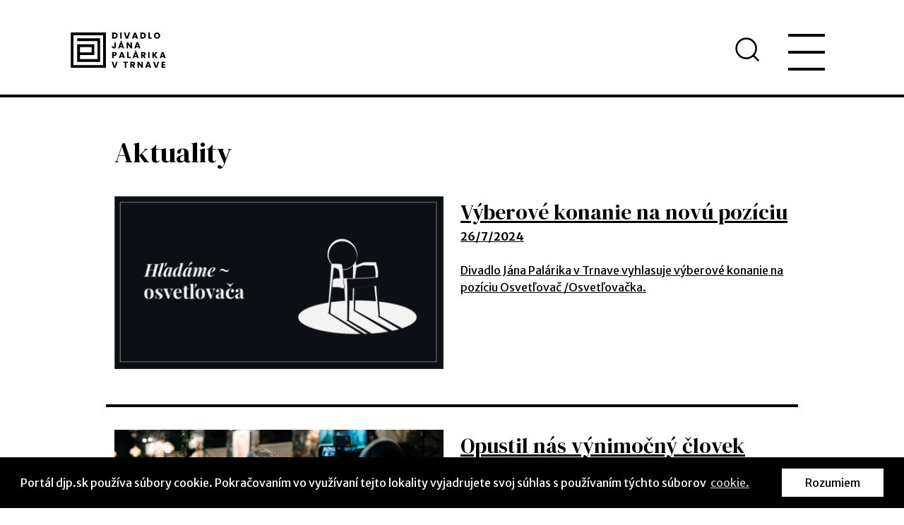

--- FILE ---
content_type: text/html; charset=UTF-8
request_url: https://djp.sk/aktuality/12
body_size: 5694
content:


<!DOCTYPE html>
<html lang="sk">
    <head>
        <!-- Google Analytics -->
<script>
(function(i,s,o,g,r,a,m){i['GoogleAnalyticsObject']=r;i[r]=i[r]||function(){
(i[r].q=i[r].q||[]).push(arguments)},i[r].l=1*new Date();a=s.createElement(o),
m=s.getElementsByTagName(o)[0];a.async=1;a.src=g;m.parentNode.insertBefore(a,m)
})(window,document,'script','https://www.google-analytics.com/analytics.js','ga');

ga('create', 'UA-51865165-1', 'auto');
ga('send', 'pageview');
</script>
<!-- End Google Analytics -->
<meta charset="utf-8">
<title>Aktuality | Divadlo Jána Palárika v Trnave</title>
<meta name="description" content="">
<meta name="title" content=" | Divadlo Jána Palárika v Trnave">
<meta name="author" content="nerd.sk">
<meta name="viewport" content="width=device-width, initial-scale=1.0">
<meta property="og:title" content="Aktuality | Divadlo Jána Palárika v Trnave" />
<meta property="og:type" content="website" />
<meta property="og:url" content="https://djp.sk/aktuality/12" />
<meta property="og:image" content="https://djp.sk/themes/djp/assets/images/default.jpg" />
<meta name="robots" content="index, follow">
<link rel="shortcut icon" href="https://djp.sk/themes/djp/assets/images/favicon.ico" type="image/x-icon" />
<link rel="apple-touch-icon" href="/apple-touch-icon.png" />
<link rel="apple-touch-icon" sizes="57x57" href="https://djp.sk/themes/djp/assets/images/apple-touch-icon-57x57.png" />
<link rel="apple-touch-icon" sizes="72x72" href="https://djp.sk/themes/djp/assets/images/apple-touch-icon-72x72.png" />
<link rel="apple-touch-icon" sizes="76x76" href="https://djp.sk/themes/djp/assets/images/apple-touch-icon-76x76.png" />
<link rel="apple-touch-icon" sizes="114x114" href="https://djp.sk/themes/djp/assets/images/apple-touch-icon-114x114.png" />
<link rel="apple-touch-icon" sizes="120x120" href="https://djp.sk/themes/djp/assets/images/apple-touch-icon-120x120.png" />
<link rel="apple-touch-icon" sizes="144x144" href="https://djp.sk/themes/djp/assets/images/apple-touch-icon-144x144.png" />
<link rel="apple-touch-icon" sizes="152x152" href="https://djp.sk/themes/djp/assets/images/apple-touch-icon-152x152.png" />
<link rel="apple-touch-icon" sizes="180x180" href="https://djp.sk/themes/djp/assets/images/apple-touch-icon-180x180.png" />
<link rel="icon" type="image/png" href="https://djp.sk/themes/djp/assets/images/apple-touch-icon.png">
<link href="/themes/djp/assets/dist/app.css?id=234d871fd3d573d736fd" rel="stylesheet">
    </head>
    <body class="novinky">
        <div role="dialog" aria-live="polite" aria-label="cookieconsent" aria-describedby="cookieconsent:desc" class="js-cookie cc-window cc-banner cc-type-info cc-theme-classic cc-bottom cc-color-override--38786966 " style="">
  <!--googleoff: all-->
  <span id="cookieconsent:desc" class="cc-message">Portál djp.sk používa súbory cookie. Pokračovaním vo využívaní tejto lokality vyjadrujete svoj súhlas s používaním týchto súborov 
    <a aria-label="learn more about cookies" role="button" tabindex="1" class="cc-link" href="/storage/app/media/cookies%20DJP.pdf" rel="noopener noreferrer nofollow" target="_blank">cookie.</a></span>
    <div class="cc-compliance"><button aria-label="dismiss cookie message" role="button" tabindex="2" class="button is-white js-cookie-button">Rozumiem</button>
  </div>
  <!--googleon: all-->
</div>			<div class="navbar-menu section">
		<div class="container">
	    	<div class="columns is-multiline navigation">
	    															<div role="presentation" class="   column is-4">
																	<h1>Program</h1>
								
																	<ul>            <li role="presentation" class="  ">
                            <a href="https://djp.sk/kalendar" >
                    Kalendár
                </a>
            
                    </li>
                <li role="presentation" class="  ">
                            <a href="https://djp.sk/podujatia" >
                    Repertoár a podujatia
                </a>
            
                    </li>
                <li role="presentation" class="  ">
                            <a href="https://djp.sk/skola-nie-je-drama" >
                    Škola nie je dráma (vzdelávacie aktivity)
                </a>
            
                    </li>
                        <li role="presentation" class="  ">
                            <a href="https://djp.sk/denny-divadelny-tabor" >
                    Denný divadelný tábor
                </a>
            
                    </li>
                <li role="presentation" class="  ">
                            <a href="https://djp.sk/prehliadky-divadla" >
                    Prehliadky divadla
                </a>
            
                    </li>
    </ul>
															</div>
							    														<div role="presentation" class="   column is-4">
																	<h1>Vstupenky</h1>
								
																	<ul>            <li role="presentation" class="  ">
                            <a href="https://djp.sk/vstupenky" >
                    Vstupenky
                </a>
            
                    </li>
                <li role="presentation" class="  ">
                            <a href="https://djp.sk/divadelny-merch" >
                    Divadelný merch
                </a>
            
                    </li>
                <li role="presentation" class="  ">
                            <a href="/vstupenky#zlavy" >
                    Zľavy
                </a>
            
                    </li>
                <li role="presentation" class="  ">
                            <a href="/vstupenky#darcekove-poukazky" >
                    Darčekové poukážky
                </a>
            
                    </li>
    </ul>
															</div>
							    														<div role="presentation" class="   column is-4">
																	<h1>Ľudia</h1>
								
																	<ul>            <li role="presentation" class="  ">
                            <a href="/ludia#riaditelstvo" >
                    Riaditeľka divadla
                </a>
            
                    </li>
                <li role="presentation" class="  ">
                            <a href="/ludia#umelecky-usek-a-herecky-subor" >
                    Umelecký úsek a herecký súbor
                </a>
            
                    </li>
                <li role="presentation" class="  ">
                            <a href="/ludia#usek-neformalneho-vzdelavania-a-rozvijania-publika" >
                    Úsek neformálneho vzdelávania a rozvíjania publika
                </a>
            
                    </li>
                <li role="presentation" class="  ">
                            <a href="/ludia#ekonomicky-usek" >
                    Ekonomický úsek
                </a>
            
                    </li>
                <li role="presentation" class="  ">
                            <a href="/ludia#technicky-usek" >
                    Technický úsek
                </a>
            
                    </li>
                <li role="presentation" class="  ">
                            <a href="/ludia#user-marketingu-a-pr" >
                    Úsek marketingu a PR
                </a>
            
                    </li>
                <li role="presentation" class="  ">
                            <a href="/ludia#usek-vyrobnych-dielni" >
                    Úsek výrobných dielní
                </a>
            
                    </li>
    </ul>
															</div>
							    														<div role="presentation" class="   column is-4">
																	<h1>Divadelná akadémia</h1>
								
																	<ul>            <li role="presentation" class="  ">
                            <a href="https://djp.sk/o-akademii" >
                    O akadémii
                </a>
            
                    </li>
                    <li role="presentation" class="  ">
                            <a href="https://djp.sk/lektorsky-tim" >
                    Lektorský tím
                </a>
            
                    </li>
                <li role="presentation" class="  ">
                            <a href="https://djp.sk/novinky" >
                    Novinky
                </a>
            
                    </li>
                <li role="presentation" class="  ">
                            <a href="https://djp.sk/informacie-dokumenty" >
                    Informácie a dokumenty
                </a>
            
                    </li>
                <li role="presentation" class="  ">
                            <a href="https://djp.sk/kontakt-akademia" >
                    Kontakt
                </a>
            
                    </li>
    </ul>
															</div>
							    														<div role="presentation" class="   column is-4">
																	<h1>Divadlo</h1>
								
																	<ul>            <li role="presentation" class="  ">
                            <a href="https://djp.sk/historia" >
                    História
                </a>
            
                    </li>
                <li role="presentation" class="  ">
                            <a href="https://djp.sk/profil" >
                    Profil
                </a>
            
                    </li>
                    <li role="presentation" class="  ">
                            <a href="https://djp.sk/priestory" >
                    Priestory
                </a>
            
                    </li>
                <li role="presentation" class="  ">
                            <a href="https://djp.sk/theatro" >
                    Divadelná kaviareň Teatro
                </a>
            
                    </li>
                <li role="presentation" class="  ">
                            <a href="https://djp.sk/divadlo-na-vlnach" >
                    Podcast Divadlo na vlnách
                </a>
            
                    </li>
                <li role="presentation" class="  ">
                            <a href="https://djp.sk/magazin" >
                    Magazín Divadlo
                </a>
            
                    </li>
                            <li role="presentation" class="  ">
                            <a href="https://djp.sk/staze-workshopy" >
                    Stáže a workshopy
                </a>
            
                    </li>
                <li role="presentation" class="  ">
                            <a href="https://djp.sk/dramox" >
                    Dramox
                </a>
            
                    </li>
    </ul>
															</div>
							    														<div role="presentation" class="   column is-4">
																	<h1>Info</h1>
								
																	<ul>            <li role="presentation" class="  ">
                            <a href="https://djp.sk/kontakt" >
                    Kontakt
                </a>
            
                    </li>
                <li role="presentation" class="  ">
                            <a href="https://djp.sk/press" >
                    Press
                </a>
            
                    </li>
                <li role="presentation" class="  ">
                            <a href="https://djp.sk/technicke-parametre" >
                    Technické parametre
                </a>
            
                    </li>
                <li role="presentation" class="  ">
                            <a href="https://djp.sk/dokumenty" >
                    Dokumenty
                </a>
            
                    </li>
                <li role="presentation" class="  ">
                            <a href="https://djp.sk/vyrocne-spravy" >
                    Výročné správy
                </a>
            
                    </li>
    </ul>
															</div>
							    		    	<div class="column is-4">
	    	    	<div class="bottom-logo">
						<p class="btn-item">
							<span>Zriaďovateľ</span><br>
							<img src="https://djp.sk/storage/app/media/ttsk.svg" alt="Logo zriaďovateľ">
						</p>
						<p class="btn-item">
							<span>Divadlo je členom</span><br>
							<img src="https://djp.sk/storage/app/resources/resize/200_300_0_0_auto/img_09e34631200046c6d3b4223eea4f5896.png" alt="Logo zriaďovateľ">
						</p>
					</div>
					
					
	    	    </div>
	    	</div>
    	</div>
	</div>

        <!-- Header -->
        <header class="navbar">
  <a class="skip-link" href="#main" tabindex="3">
    Preskočiť na obsah
  </a>
  <div class="container">
    <div class="searchBar">
      <div class="columns is-centered">
        <div class="column is-5">
          <form id="js-search-form" action="https://djp.sk/hladaj?q=" method="get" role="search" aria-owns="autocomplete-results" aria-expanded="false" aria-autocomplete="list" >
            <div class="ss-search-form">
              <div class="ss-search-form__input">
                <div class="field has-addons">
                  <div class="control is-expanded">
                    <input name="q" type="text" placeholder="Zadajte čo hľadáte." 
                    tabindex="6"
                    class="input black-border"
                    value=""
                    autocomplete="off"
                                              data-track-input
                        data-request="searchInput::onType"
                        data-request-before-update="document.getElementById('autocomplete-results').classList.add('ss-search-form__results--visible')"
                        data-request-after-update="$('#js-search-form').attr('aria-expanded',true)"
                        data-request-update="search/autocomplete: '#autocomplete-results'"
                                          >
                  </div>
                  <div class="control">
                    <button class="button is-black ss-search-form__submit" type="submit">Hľadať</button>
                  </div>
                  
                </div>
                <div class="has-text-centered is-hidden-tablet">
                  <a href="" class="searchButton">Zrušiť hľadanie</a>
                </div>
              </div>
              <div class="ss-search-form__results" id="autocomplete-results" role="listbox"></div>
            </div>
          </form>
        </div>
      </div>
    </div>
    <div class="navbar-brand">
      <a class="navbar-item" href="https://djp.sk" tabindex="4">
        <img src="https://djp.sk/storage/app/media/logo_djp.svg" alt="Logo DJP">
      </a>
      <div class="left">
        <div class="navbar-item">
          <div class="buttons">
            <button class="searchButton is-inline-block mr-5">
              <img src="https://djp.sk/themes/djp/assets/images/search.svg" alt="Hľadať na stránke">
            </button>
            <button class="navbar-burger burger is-inline-block" aria-label="menu" aria-expanded="false" tabindex="5">
              <span></span>
              <span></span>
              <span></span>
            </button>
          </div>
          
        </div>
        
      </div>
    </div>
  </div>
</header>
        <!-- Content -->
        <section class="section" id="main">
        	<div class="container page" >
            	
<div class="container">
    <div class="columns">
        <div class="column is-offset-1 is-10">
	<h1>Aktuality</h1>
				<a href="https://djp.sk/aktualita/vyberove-konanie-na-poziciu-osvetlovac" class="is-block">
		<div class="columns new">
			<div class="column">
				<img src="https://djp.sk/storage/app/resources/resize/960_640_0_0_auto/img_54bf13ce9c864ee84e65fd7cd70f6b53.png">
			</div>
			<div class="column">
				<h2>Výberové konanie na novú pozíciu</h2>
				<p class="new-date"><strong>26/7/2024</strong></p>
				<p>Divadlo Jána Palárika v Trnave vyhlasuje výberové konanie na pozíciu Osvetľovač /Osvetľovačka.</p>
			</div>
		</div>
	</a>
				<a href="https://djp.sk/aktualita/opustil-nas-vynimocny-clovek" class="is-block">
		<div class="columns new">
			<div class="column">
				<img src="https://djp.sk/storage/app/resources/resize/960_640_0_0_auto/img_d5a90f5828c7a2b5d2721a1ce7a1c911.jpg">
			</div>
			<div class="column">
				<h2>Opustil nás výnimočný človek</h2>
				<p class="new-date"><strong>15/7/2024</strong></p>
				<p>Divadlo Jána Palárika v Trnave prijalo s hlbokým zármutkom správu o úmrtí jednej z najvýraznejších osobností slovenského divadla, režiséra, dramatika a scenáristu Blaha Uhlára, ktorý formoval zlatú éru trnavského Divadla pre deti a mládež.</p>
			</div>
		</div>
	</a>
				<a href="https://djp.sk/aktualita/vysledok-obchodnej-verejnej-sutaze-na-prenajom-kaviarne" class="is-block">
		<div class="columns new">
			<div class="column">
				<img src="https://djp.sk/storage/app/resources/resize/960_640_0_0_auto/img_09747863cff7da790f6fc47103779d55.jpeg">
			</div>
			<div class="column">
				<h2>Výsledok obchodnej verejnej súťaže na prenájom kaviarne</h2>
				<p class="new-date"><strong>12/7/2024</strong></p>
				<p>Obchodná verejná súťaž na prenájom priestorov za účelom prevádzky divadelnej kaviarne pozná svojho víťaza.</p>
			</div>
		</div>
	</a>
				<a href="https://djp.sk/aktualita/ocenenie-mladych-kritikov-ziskala-inscenacia-z-nemecka" class="is-block">
		<div class="columns new">
			<div class="column">
				<img src="https://djp.sk/storage/app/resources/resize/960_640_0_0_auto/img_8ff5f428b417a9c5b3dd10cfc3b695f3.jpg">
			</div>
			<div class="column">
				<h2>Ocenenie mladých kritikov získala inscenácia z Nemecka</h2>
				<p class="new-date"><strong>10/7/2024</strong></p>
				<p>Prepojenie tanca a prepojenie bojových techník zaujalo na festivale TTF aj študentky a študentov Medzinárodného semináru mladej kritiky a udelili inscenácii Kde sú chlapci špeciálne ocenenie.</p>
			</div>
		</div>
	</a>
				<a href="https://djp.sk/aktualita/piaty-rocnik-detskej-divadelnej-akademie" class="is-block">
		<div class="columns new">
			<div class="column">
				<img src="https://djp.sk/storage/app/resources/resize/960_640_0_0_auto/img_6e2461c3be47cf806d9cb1f7dd54b692.jpg">
			</div>
			<div class="column">
				<h2>Jubilejný 5. ročník Detskej divadelnej akadémie</h2>
				<p class="new-date"><strong>9/7/2024</strong></p>
				<p>Slávnostné premiéry všetkých skupín sa konali 21. júna 2024. Po prázdninovej prestávke sa už tešíme na pokračovanie Detskej divadelnej akadémie v novej sezóne.</p>
			</div>
		</div>
	</a>
				<a href="https://djp.sk/aktualita/vynimocny-zaver-50-jubilejnej-sezony" class="is-block">
		<div class="columns new">
			<div class="column">
				<img src="https://djp.sk/storage/app/resources/resize/960_640_0_0_auto/img_8bee0b273c71167983cddec64852a54a.jpg">
			</div>
			<div class="column">
				<h2>Výnimočný záver jubilejnej 50. sezóny</h2>
				<p class="new-date"><strong>5/7/2024</strong></p>
				<p>Na konci jubilejnej 50. sezóny sme uviedli historicky prvú akademickú inscenáciu Limonádové more, v ktorej sa predstavili členky a členovia Detskej divadelnej akadémie DJP. Slávnostná premiéra bola zároveň otvorením festivalu Teen Theatre Fest.</p>
			</div>
		</div>
	</a>
				<a href="https://djp.sk/aktualita/dakujeme-ze-ste-50-sezonu-oslavili-spolu-s-nami" class="is-block">
		<div class="columns new">
			<div class="column">
				<img src="https://djp.sk/storage/app/resources/resize/960_640_0_0_auto/img_6adbcaf580904a43fe0f25e382a7762d.jpg">
			</div>
			<div class="column">
				<h2>Ďakujeme, že ste 50. sezónu oslávili spolu s nami</h2>
				<p class="new-date"><strong>1/7/2024</strong></p>
				<p>Prajeme vám krásne prázdniny a tešíme sa na vás v novej sezóne. Pokladnicu divadla otvoríme opäť 26. augusta 2024.</p>
			</div>
		</div>
	</a>
				<a href="https://djp.sk/aktualita/reflexie-medzinarodneho-seminara-mladej-kritiky" class="is-block">
		<div class="columns new">
			<div class="column">
				<img src="https://djp.sk/storage/app/resources/resize/960_640_0_0_auto/img_50369d58f35b5e70ab952805be0fa004.jpg">
			</div>
			<div class="column">
				<h2>Reflexie Medzinárodného seminára mladej kritiky</h2>
				<p class="new-date"><strong>25/6/2024</strong></p>
				<p>Prečítajte si, ako hodnotia študenti a študentky Medzinárodného seminára mladej kritiky program v rámci druhého festivalového dňa.</p>
			</div>
		</div>
	</a>
				<a href="https://djp.sk/aktualita/pov-limonadove-more" class="is-block">
		<div class="columns new">
			<div class="column">
				<img src="https://djp.sk/storage/app/resources/resize/960_640_0_0_auto/img_c6096347f37a7252691af8e05716c7a8.jpg">
			</div>
			<div class="column">
				<h2>POV Limonádové more</h2>
				<p class="new-date"><strong>24/6/2024</strong></p>
				<p>Prečítajte si, ako hodnotia študenti a študentky Medzinárodného seminára mladej kritiky akademickú inscenáciu Limonádové more.</p>
			</div>
		</div>
	</a>
				<a href="https://djp.sk/aktualita/nepremeskajte-prihlasovanie-na-workshopy" class="is-block">
		<div class="columns new">
			<div class="column">
				<img src="https://djp.sk/storage/app/resources/resize/960_640_0_0_auto/img_70c738186b514194784b61fecca959b2.jpg">
			</div>
			<div class="column">
				<h2>Nepremeškajte prihlasovanie na workshopy</h2>
				<p class="new-date"><strong>17/6/2024</strong></p>
				<p>Skvelá ponuka pre študentky a študentov stredných a vysokých umeleckých škôl, žiakov a žiačky základných umeleckých škôl a všetkých nadšencov divadla.</p>
			</div>
		</div>
	</a>
				<nav class="pagination mt-6" role="navigation" aria-label="pagination">
			<ul class="pagination-list">
									<li>
						<a 
							href="https://djp.sk/aktuality/1" 
							class="pagination-link " 
							aria-label="Page 1" 
							aria-current="page"
						>
							1
						</a>
					</li>
									<li>
						<a 
							href="https://djp.sk/aktuality/2" 
							class="pagination-link " 
							aria-label="Page 2" 
							aria-current="page"
						>
							2
						</a>
					</li>
									<li>
						<a 
							href="https://djp.sk/aktuality/3" 
							class="pagination-link " 
							aria-label="Page 3" 
							aria-current="page"
						>
							3
						</a>
					</li>
									<li>
						<a 
							href="https://djp.sk/aktuality/4" 
							class="pagination-link " 
							aria-label="Page 4" 
							aria-current="page"
						>
							4
						</a>
					</li>
									<li>
						<a 
							href="https://djp.sk/aktuality/5" 
							class="pagination-link " 
							aria-label="Page 5" 
							aria-current="page"
						>
							5
						</a>
					</li>
									<li>
						<a 
							href="https://djp.sk/aktuality/6" 
							class="pagination-link " 
							aria-label="Page 6" 
							aria-current="page"
						>
							6
						</a>
					</li>
									<li>
						<a 
							href="https://djp.sk/aktuality/7" 
							class="pagination-link " 
							aria-label="Page 7" 
							aria-current="page"
						>
							7
						</a>
					</li>
									<li>
						<a 
							href="https://djp.sk/aktuality/8" 
							class="pagination-link " 
							aria-label="Page 8" 
							aria-current="page"
						>
							8
						</a>
					</li>
									<li>
						<a 
							href="https://djp.sk/aktuality/9" 
							class="pagination-link " 
							aria-label="Page 9" 
							aria-current="page"
						>
							9
						</a>
					</li>
									<li>
						<a 
							href="https://djp.sk/aktuality/10" 
							class="pagination-link " 
							aria-label="Page 10" 
							aria-current="page"
						>
							10
						</a>
					</li>
									<li>
						<a 
							href="https://djp.sk/aktuality/11" 
							class="pagination-link " 
							aria-label="Page 11" 
							aria-current="page"
						>
							11
						</a>
					</li>
									<li>
						<a 
							href="https://djp.sk/aktuality/12" 
							class="pagination-link  is-current " 
							aria-label="Page 12" 
							aria-current="page"
						>
							12
						</a>
					</li>
									<li>
						<a 
							href="https://djp.sk/aktuality/13" 
							class="pagination-link " 
							aria-label="Page 13" 
							aria-current="page"
						>
							13
						</a>
					</li>
									<li>
						<a 
							href="https://djp.sk/aktuality/14" 
							class="pagination-link " 
							aria-label="Page 14" 
							aria-current="page"
						>
							14
						</a>
					</li>
									<li>
						<a 
							href="https://djp.sk/aktuality/15" 
							class="pagination-link " 
							aria-label="Page 15" 
							aria-current="page"
						>
							15
						</a>
					</li>
									<li>
						<a 
							href="https://djp.sk/aktuality/16" 
							class="pagination-link " 
							aria-label="Page 16" 
							aria-current="page"
						>
							16
						</a>
					</li>
									<li>
						<a 
							href="https://djp.sk/aktuality/17" 
							class="pagination-link " 
							aria-label="Page 17" 
							aria-current="page"
						>
							17
						</a>
					</li>
									<li>
						<a 
							href="https://djp.sk/aktuality/18" 
							class="pagination-link " 
							aria-label="Page 18" 
							aria-current="page"
						>
							18
						</a>
					</li>
									<li>
						<a 
							href="https://djp.sk/aktuality/19" 
							class="pagination-link " 
							aria-label="Page 19" 
							aria-current="page"
						>
							19
						</a>
					</li>
									<li>
						<a 
							href="https://djp.sk/aktuality/20" 
							class="pagination-link " 
							aria-label="Page 20" 
							aria-current="page"
						>
							20
						</a>
					</li>
									<li>
						<a 
							href="https://djp.sk/aktuality/21" 
							class="pagination-link " 
							aria-label="Page 21" 
							aria-current="page"
						>
							21
						</a>
					</li>
									<li>
						<a 
							href="https://djp.sk/aktuality/22" 
							class="pagination-link " 
							aria-label="Page 22" 
							aria-current="page"
						>
							22
						</a>
					</li>
									<li>
						<a 
							href="https://djp.sk/aktuality/23" 
							class="pagination-link " 
							aria-label="Page 23" 
							aria-current="page"
						>
							23
						</a>
					</li>
									<li>
						<a 
							href="https://djp.sk/aktuality/24" 
							class="pagination-link " 
							aria-label="Page 24" 
							aria-current="page"
						>
							24
						</a>
					</li>
									<li>
						<a 
							href="https://djp.sk/aktuality/25" 
							class="pagination-link " 
							aria-label="Page 25" 
							aria-current="page"
						>
							25
						</a>
					</li>
									<li>
						<a 
							href="https://djp.sk/aktuality/26" 
							class="pagination-link " 
							aria-label="Page 26" 
							aria-current="page"
						>
							26
						</a>
					</li>
									<li>
						<a 
							href="https://djp.sk/aktuality/27" 
							class="pagination-link " 
							aria-label="Page 27" 
							aria-current="page"
						>
							27
						</a>
					</li>
									<li>
						<a 
							href="https://djp.sk/aktuality/28" 
							class="pagination-link " 
							aria-label="Page 28" 
							aria-current="page"
						>
							28
						</a>
					</li>
									<li>
						<a 
							href="https://djp.sk/aktuality/29" 
							class="pagination-link " 
							aria-label="Page 29" 
							aria-current="page"
						>
							29
						</a>
					</li>
									<li>
						<a 
							href="https://djp.sk/aktuality/30" 
							class="pagination-link " 
							aria-label="Page 30" 
							aria-current="page"
						>
							30
						</a>
					</li>
									<li>
						<a 
							href="https://djp.sk/aktuality/31" 
							class="pagination-link " 
							aria-label="Page 31" 
							aria-current="page"
						>
							31
						</a>
					</li>
									<li>
						<a 
							href="https://djp.sk/aktuality/32" 
							class="pagination-link " 
							aria-label="Page 32" 
							aria-current="page"
						>
							32
						</a>
					</li>
									<li>
						<a 
							href="https://djp.sk/aktuality/33" 
							class="pagination-link " 
							aria-label="Page 33" 
							aria-current="page"
						>
							33
						</a>
					</li>
									<li>
						<a 
							href="https://djp.sk/aktuality/34" 
							class="pagination-link " 
							aria-label="Page 34" 
							aria-current="page"
						>
							34
						</a>
					</li>
							</ul>
		</nav>
	</div>    </div>
</div>            </div>
        </section>

        <!-- Footer -->
        <section class="section" id="footer">
	<div class="container">
		<div class="columns">
			<div class="column">
				<h4>Informácie</h4>
				    <ul>
                    <li role="presentation" class="  ">
                            <a href="https://djp.sk/podujatia" >
                    Repertoár
                </a>
            
                    </li>
                <li role="presentation" class="  ">
                            <a href="https://djp.sk/kalendar" >
                    Kalendár
                </a>
            
                    </li>
                <li role="presentation" class="  ">
                            <a href="/ludia#riaditelstvo" >
                    Ľudia
                </a>
            
                    </li>
                <li role="presentation" class="  ">
                            <a href="https://djp.sk/aktuality/default" >
                    Aktuality
                </a>
            
                    </li>
        </ul>
			</div>
			<div class="column">
				<h4>Kontakt</h4><p>Divadlo Jána Palárika v Trnave</p><p>Trojičné námestie 2</p><p>917 01 Trnava</p><p><br></p><p><strong>Tel:</strong> <a href="tel:0335511353">033/55 11 353</a></p><p><strong>Pokladňa:</strong> <a href="tel:0335511125">033/55 11 125</a></p><p><strong>Fax:</strong> <a href="tel:0335511355">033/55 11 355</a></p><p><strong>Email:</strong> <a href="mailto:djp@djp.sk">djp@djp.sk</a>, <a href="mailto:pokladna@djp.sk">pokladnica@djp.sk</a></p>

				<a href="https://www.facebook.com/pages/Divadlo-J%C3%A1na-Pal%C3%A1rika-v-Trnave/162699430432769?fref=ts" class="icon" target="_blank"><img src="https://djp.sk/themes/djp/assets/images/fb.svg" alt="facebook"></a>
				<a href="https://www.youtube.com/channel/UC9zEoi7sc61W93wDALaozug" class="icon" target="_blank"><img src="https://djp.sk/themes/djp/assets/images/youtube.svg" alt="youtube"></a>
				<a href="https://www.instagram.com/djptrnava" class="icon" target="_blank"><img src="https://djp.sk/themes/djp/assets/images/instagram.svg" alt="instagram"></a>

			</div>
		</div>
	</div>
</section>
        <!-- Scripts -->
        <script src="/themes/djp/assets/dist/app.js?id=2989248907d31577a666"></script>
        <script src="/modules/system/assets/js/framework-extras.js"></script>
<link rel="stylesheet" property="stylesheet" href="/modules/system/assets/css/framework-extras.css">
        
    </body>
</html>

--- FILE ---
content_type: image/svg+xml
request_url: https://djp.sk/themes/djp/assets/images/search.svg
body_size: 221
content:
<svg id="Component_11_1" data-name="Component 11 – 1" xmlns="http://www.w3.org/2000/svg" width="77.174" height="77.174" viewBox="0 0 77.174 77.174">
  <g id="Group_140" data-name="Group 140" transform="translate(-181 123.882) rotate(-45)">
    <g id="Group_123" data-name="Group 123" transform="translate(-1056 7)">
      <g id="Ellipse_6" data-name="Ellipse 6" transform="translate(1248 104.141) rotate(-90)" fill="none" stroke="#000" stroke-width="4">
        <circle cx="23.584" cy="23.584" r="23.584" stroke="none"/>
        <circle cx="23.584" cy="23.584" r="21.584" fill="none"/>
      </g>
    </g>
    <rect id="Rectangle_478" data-name="Rectangle 478" width="18" height="4" transform="translate(213.5 125.945) rotate(-90)"/>
  </g>
</svg>


--- FILE ---
content_type: image/svg+xml
request_url: https://djp.sk/themes/djp/assets/images/youtube.svg
body_size: 227
content:
<?xml version="1.0" encoding="utf-8"?>
<!-- Generator: Adobe Illustrator 22.1.0, SVG Export Plug-In . SVG Version: 6.00 Build 0)  -->
<svg version="1.1" id="Layer_1" xmlns="http://www.w3.org/2000/svg" xmlns:xlink="http://www.w3.org/1999/xlink" x="0px" y="0px"
	 viewBox="0 0 30.6 30.6" style="enable-background:new 0 0 30.6 30.6;" xml:space="preserve">
<path id="youtube" d="M13.5,11.9l4.9,3.4l-4.9,3.4L13.5,11.9z M30.6,0v30.6H0V0H30.6z M24,12.8c0-2.1-1.7-3.7-3.7-3.7c0,0,0,0,0,0
	h-9.9c-2.1,0-3.7,1.7-3.7,3.7c0,0,0,0,0,0v5c0,2.1,1.7,3.7,3.7,3.7c0,0,0,0,0,0h9.9c2.1,0,3.7-1.7,3.7-3.7V12.8z"/>
</svg>


--- FILE ---
content_type: text/plain
request_url: https://www.google-analytics.com/j/collect?v=1&_v=j102&a=1243286833&t=pageview&_s=1&dl=https%3A%2F%2Fdjp.sk%2Faktuality%2F12&ul=en-us%40posix&dt=Aktuality%20%7C%20Divadlo%20J%C3%A1na%20Pal%C3%A1rika%20v%20Trnave&sr=1280x720&vp=1280x720&_u=IEBAAEABAAAAACAAI~&jid=1782542110&gjid=722945302&cid=1976481063.1764168017&tid=UA-51865165-1&_gid=659418536.1764168017&_r=1&_slc=1&z=1067532931
body_size: -447
content:
2,cG-7T0P6WR5YX

--- FILE ---
content_type: image/svg+xml
request_url: https://djp.sk/themes/djp/assets/images/instagram.svg
body_size: 212
content:
<svg xmlns="http://www.w3.org/2000/svg" width="30.618" height="30.618" viewBox="0 0 30.618 30.618">
  <path id="instagram" d="M21.259,14.008h1.92v8.258a.913.913,0,0,1-.913.913H8.351a.913.913,0,0,1-.913-.913V14.008h1.92a6.091,6.091,0,1,0,11.9,0Zm-5.951,5.4a4.1,4.1,0,1,0-4.1-4.1A4.1,4.1,0,0,0,15.309,19.412ZM20.224,11.1h1.563a.83.83,0,0,0,.83-.83V8.7a.829.829,0,0,0-.83-.829H20.224A.829.829,0,0,0,19.4,8.7v1.563A.829.829,0,0,0,20.224,11.1ZM30.618,0V30.618H0V0ZM25.061,8.017a2.46,2.46,0,0,0-2.46-2.46H8.017a2.46,2.46,0,0,0-2.46,2.46V22.6a2.46,2.46,0,0,0,2.46,2.46H22.6a2.46,2.46,0,0,0,2.46-2.46Z" transform="translate(0)"/>
</svg>


--- FILE ---
content_type: image/svg+xml
request_url: https://djp.sk/storage/app/media/ttsk.svg
body_size: 1930
content:
<?xml version="1.0" encoding="utf-8"?>
<!-- Generator: Adobe Illustrator 22.1.0, SVG Export Plug-In . SVG Version: 6.00 Build 0)  -->
<svg version="1.1" id="Layer_1" xmlns="http://www.w3.org/2000/svg" xmlns:xlink="http://www.w3.org/1999/xlink" x="0px" y="0px"
	 viewBox="0 0 114.8 34.3" style="enable-background:new 0 0 114.8 34.3;" xml:space="preserve">
<path id="Group_35" transform="translate(-69.467 -182.696)" d="M111.6,185.9h-2v5.6c-0.2,0-0.4,0.1-0.6,0.1c-0.2,0-0.4,0-0.6-0.1
	v-5.6h-2c-0.1-0.3-0.1-0.7,0-1.1h5.2c0,0.2,0.1,0.4,0.1,0.5C111.6,185.6,111.6,185.7,111.6,185.9z M118.4,191.5
	c-0.3,0.1-0.6,0.1-0.9,0.1c-0.1,0-0.3,0-0.4,0l-1.5-2.5h-0.2c-0.3,0-0.6,0-1,0v2.5c-0.2,0-0.4,0.1-0.6,0.1c-0.2,0-0.4,0-0.6-0.1V185
	c0.7-0.1,1.4-0.2,2.1-0.2c1.9,0,2.7,0.8,2.7,2.1c0,0.9-0.5,1.7-1.3,2L118.4,191.5z M115.4,188.1c1,0,1.4-0.5,1.4-1.2
	c0-0.7-0.4-1.1-1.4-1.1c-0.3,0-0.7,0-1,0.1v2.2C114.8,188.1,115.1,188.1,115.4,188.1L115.4,188.1z M125.8,184.9v6.6
	c-0.4,0.1-0.7,0.1-1.1,0.1l-3.1-4.4l-0.2-0.4l0,0.4v4.3c-0.2,0-0.4,0.1-0.6,0.1c-0.2,0-0.4,0-0.6-0.1v-6.6c0.4-0.1,0.7-0.2,1.1-0.1
	l3.1,4.4l0.2,0.3l0-0.5v-4.3C125,184.8,125.4,184.8,125.8,184.9L125.8,184.9z M133.6,191.5c-0.2,0.1-0.5,0.1-0.7,0.1
	c-0.2,0-0.3,0-0.5,0l-0.6-1.6h-2.6l-0.6,1.6c-0.2,0-0.4,0-0.5,0c-0.2,0-0.4,0-0.7-0.1l2.5-6.6c0.2,0,0.4-0.1,0.6-0.1
	c0.2,0,0.4,0,0.6,0.1L133.6,191.5z M131.4,188.9l-0.8-2.1l-0.2-0.6l-0.2,0.6l-0.8,2.1H131.4z M140.2,184.9c-0.6,2.3-1.4,4.5-2.5,6.6
	c-0.2,0-0.4,0.1-0.6,0.1c-0.2,0-0.4,0-0.6-0.1c-1.1-2.1-1.9-4.3-2.5-6.6c0.3-0.1,0.6-0.1,0.8-0.1c0.1,0,0.3,0,0.4,0
	c0.4,1.9,1.1,3.8,1.8,5.6c0.8-1.8,1.4-3.7,1.8-5.6c0.1,0,0.3,0,0.4,0C139.6,184.8,139.9,184.8,140.2,184.9z M141.4,190.9
	c0.1-0.4,0.3-0.7,0.6-0.9c0.5,0.4,1.1,0.7,1.8,0.7c0.9,0,1.3-0.4,1.3-0.9c0-0.4-0.2-0.8-1.5-1.1c-1.1-0.2-2.1-0.7-2.1-2
	c0-1.2,0.9-1.9,2.3-1.9c0.8,0,1.6,0.2,2.2,0.7c0,0.4-0.2,0.7-0.6,1c-0.5-0.4-1.1-0.6-1.7-0.5c-0.7,0-1.1,0.3-1.1,0.8s0.2,0.7,1.4,1
	c1.3,0.3,2.2,0.8,2.2,2.1c0,1.4-0.9,2.1-2.5,2.1C142.9,191.8,142,191.5,141.4,190.9z M153.8,191.5c-0.3,0.1-0.6,0.1-0.9,0.1
	c-0.2,0-0.5,0-0.6,0l-2.3-2.8c-0.2,0.1-0.4,0.3-0.6,0.5v2.4c-0.2,0-0.4,0.1-0.6,0.1c-0.2,0-0.4,0-0.6-0.1v-6.7
	c0.2,0,0.4-0.1,0.6-0.1c0.2,0,0.4,0,0.6,0.1v3c1.1-0.8,2-1.8,2.7-3c0.2,0,0.4,0,0.6,0c0.3,0,0.5,0,0.8,0.1c-0.7,1.1-1.6,2.2-2.6,3.1
	L153.8,191.5z M157.8,189v2.5c-0.2,0-0.4,0.1-0.6,0.1c-0.2,0-0.4,0-0.6-0.1V189l-2.5-4.1c0.3-0.1,0.5-0.1,0.8-0.1c0.2,0,0.4,0,0.5,0
	l1.6,2.7l0.2,0.4l0.2-0.4l1.5-2.7c0.2,0,0.4,0,0.5,0c0.2,0,0.5,0,0.7,0.1L157.8,189z M156,184l1.9-1.3c0.3,0.2,0.5,0.6,0.5,1
	l-2.2,0.8C156.1,184.4,156,184.2,156,184z M106.5,203.4c0.1-0.4,0.3-0.7,0.6-0.9c0.5,0.4,1.1,0.7,1.8,0.7c0.9,0,1.3-0.4,1.3-0.9
	c0-0.4-0.2-0.8-1.5-1.1c-1.1-0.2-2.1-0.7-2.1-2c0-1.2,0.9-2,2.3-2c0.8,0,1.6,0.2,2.2,0.7c0,0.4-0.2,0.7-0.6,1
	c-0.5-0.4-1.1-0.6-1.7-0.5c-0.7,0-1.1,0.3-1.1,0.8s0.2,0.7,1.4,1c1.3,0.3,2.2,0.8,2.2,2.1c0,1.4-0.9,2.1-2.5,2.1
	C108,204.3,107.1,204,106.5,203.4z M118.6,204c-0.2,0.1-0.5,0.1-0.7,0.1c-0.2,0-0.3,0-0.5,0l-0.6-1.6h-2.6l-0.6,1.6
	c-0.2,0-0.4,0-0.5,0c-0.2,0-0.4,0-0.7-0.1l2.5-6.6c0.2,0,0.4-0.1,0.6-0.1c0.2,0,0.4,0,0.6,0.1L118.6,204z M116.4,201.5l-0.8-2.1
	l-0.2-0.6l-0.2,0.6l-0.8,2.1H116.4z M126.8,197.4v6.7c-0.2,0-0.4,0.1-0.6,0.1c-0.2,0-0.4,0-0.6-0.1v-3.7l0.1-1l-0.2,0.5l-1.5,3.5
	c-0.2,0-0.3,0-0.5,0c-0.2,0-0.3,0-0.5,0l-1.6-3.5l-0.2-0.5l0,1v3.7c-0.4,0.1-0.7,0.1-1.1,0v-6.7c0.2-0.1,0.4-0.1,0.6-0.1
	c0.2,0,0.4,0,0.6,0.1l2.1,4.5l0.1,0.3l0.1-0.3l1.9-4.5c0.2,0,0.4,0,0.6,0C126.4,197.3,126.6,197.4,126.8,197.4z M128.6,200.7
	c0.1-1.9,1.6-3.4,3.5-3.3s3.4,1.6,3.3,3.5c-0.1,1.8-1.6,3.3-3.4,3.3c-1.9,0-3.4-1.5-3.4-3.3C128.6,200.9,128.6,200.8,128.6,200.7z
	 M134.2,200.7c-0.1-1.2-1.2-2-2.4-1.9s-2,1.2-1.9,2.4c0.1,1.1,1.1,1.9,2.1,1.9c1.2,0,2.2-1,2.2-2.2
	C134.2,200.9,134.2,200.8,134.2,200.7z M136.9,203.4c0.1-0.4,0.3-0.7,0.6-0.9c0.5,0.4,1.1,0.7,1.8,0.7c0.9,0,1.3-0.4,1.3-0.9
	c0-0.4-0.2-0.8-1.5-1.1c-1.1-0.2-2.1-0.7-2.1-2c0-1.2,0.9-2,2.3-2c0.8,0,1.6,0.2,2.2,0.7c0,0.4-0.2,0.7-0.6,1
	c-0.5-0.4-1.1-0.6-1.7-0.5c-0.7,0-1.1,0.3-1.1,0.8s0.2,0.7,1.4,1c1.3,0.3,2.2,0.8,2.2,2.1c0,1.4-0.9,2.1-2.5,2.1
	C138.4,204.3,137.5,204,136.9,203.4z M148.5,199.4c0,1.4-1,2.4-2.8,2.4c-0.4,0-0.7,0-0.9,0v2.3c-0.2,0-0.4,0.1-0.6,0.1
	c-0.2,0-0.4,0-0.6-0.1v-6.6c0.7-0.2,1.4-0.2,2.1-0.2C147.7,197.2,148.5,198.1,148.5,199.4z M147.3,199.4c0-0.7-0.5-1.2-1.6-1.2
	c-0.3,0-0.6,0-0.9,0.1v2.4c0.3,0,0.6,0,0.9,0C146.9,200.8,147.3,200.2,147.3,199.4L147.3,199.4z M155.4,204
	c-0.3,0.1-0.6,0.1-0.9,0.1c-0.1,0-0.3,0-0.4,0l-1.5-2.5h-0.2c-0.3,0-0.6,0-1,0v2.5c-0.2,0-0.4,0.1-0.6,0.1c-0.2,0-0.4,0-0.6-0.1
	v-6.6c0.7-0.1,1.4-0.2,2.1-0.2c1.9,0,2.7,0.8,2.7,2.1c0,0.9-0.5,1.7-1.3,2L155.4,204z M152.4,200.6c1,0,1.4-0.5,1.4-1.2
	c0-0.7-0.4-1.1-1.4-1.1c-0.3,0-0.7,0-1,0.1v2.2C151.8,200.6,152.1,200.6,152.4,200.6z M162.8,204c-0.2,0.1-0.5,0.1-0.7,0.1
	c-0.2,0-0.3,0-0.5,0l-0.6-1.6h-2.6l-0.6,1.6c-0.2,0-0.4,0-0.5,0c-0.2,0-0.4,0-0.7-0.1l2.5-6.6c0.2,0,0.4-0.1,0.6-0.1
	c0.2,0,0.4,0,0.6,0.1L162.8,204z M158.4,196.5l1.9-1.3c0.3,0.2,0.5,0.6,0.5,1l-2.2,0.8C158.5,196.9,158.5,196.7,158.4,196.5
	L158.4,196.5z M160.6,201.5l-0.8-2.1l-0.2-0.6l-0.2,0.6l-0.8,2.1H160.6z M169.6,197.4c-0.6,2.3-1.4,4.5-2.5,6.6
	c-0.2,0-0.4,0.1-0.6,0.1c-0.2,0-0.4,0-0.6-0.1c-1.1-2.1-1.9-4.3-2.5-6.6c0.3-0.1,0.6-0.1,0.8-0.1c0.2,0,0.3,0,0.4,0
	c0.4,1.9,1.1,3.8,1.8,5.6c0.8-1.8,1.4-3.7,1.8-5.6c0.1,0,0.3,0,0.4,0C169,197.3,169.3,197.3,169.6,197.4z M176.7,197.4v6.6
	c-0.4,0.1-0.7,0.1-1.1,0.1l-3.1-4.4l-0.2-0.4l0,0.4v4.3c-0.2,0-0.4,0.1-0.6,0.1c-0.2,0-0.4,0-0.6-0.1v-6.6c0.4-0.1,0.7-0.2,1.1-0.1
	l3.1,4.4l0.2,0.3l0-0.5v-4.3C175.9,197.3,176.3,197.3,176.7,197.4L176.7,197.4z M181.8,201.6v2.5c-0.2,0-0.4,0.1-0.6,0.1
	c-0.2,0-0.4,0-0.6-0.1v-2.6l-2.5-4.1c0.3-0.1,0.5-0.1,0.8-0.1c0.2,0,0.4,0,0.5,0l1.6,2.7l0.2,0.4l0.2-0.4l1.5-2.7c0.2,0,0.4,0,0.5,0
	c0.2,0,0.5,0,0.7,0.1L181.8,201.6z M112.6,216.5c-0.3,0.1-0.6,0.1-0.9,0.1c-0.2,0-0.5,0-0.6,0l-2.3-2.8c-0.2,0.1-0.4,0.3-0.6,0.5
	v2.4c-0.2,0-0.4,0.1-0.6,0.1c-0.2,0-0.4,0-0.6-0.1v-6.7c0.2,0,0.4-0.1,0.6-0.1c0.2,0,0.4,0,0.6,0.1v3c1.1-0.8,2-1.8,2.7-3
	c0.2,0,0.4,0,0.6,0c0.3,0,0.5,0,0.8,0.1c-0.7,1.1-1.6,2.2-2.6,3.1L112.6,216.5z M118.9,216.5c-0.3,0.1-0.6,0.1-0.9,0.1
	c-0.1,0-0.3,0-0.4,0l-1.5-2.5h-0.2c-0.3,0-0.6,0-1,0v2.5c-0.2,0-0.4,0.1-0.6,0.1c-0.2,0-0.4,0-0.6-0.1V210c0.7-0.1,1.4-0.2,2.1-0.2
	c1.9,0,2.7,0.8,2.7,2.1c0,0.9-0.5,1.7-1.3,2L118.9,216.5z M116,213.1c1,0,1.4-0.5,1.4-1.2c0-0.7-0.4-1.1-1.4-1.1c-0.3,0-0.7,0-1,0.1
	v2.2C115.3,213.1,115.6,213.1,116,213.1L116,213.1z M126.1,216.5c-0.2,0.1-0.5,0.1-0.7,0.1c-0.2,0-0.3,0-0.5,0l-0.6-1.6h-2.6
	l-0.6,1.6c-0.2,0-0.4,0-0.5,0c-0.2,0-0.4,0-0.7-0.1l2.5-6.6c0.2,0,0.4-0.1,0.6-0.1c0.2,0,0.4,0,0.6,0.1L126.1,216.5z M123.9,214
	l-0.8-2.1l-0.2-0.6l-0.2,0.6L122,214H123.9z M126.9,216.2c0.1-0.4,0.3-0.7,0.6-0.9c0.2,0.2,0.5,0.4,0.8,0.4c0.5,0,0.9-0.2,0.9-0.9
	v-4.9c0.2,0,0.4-0.1,0.6-0.1c0.2,0,0.4,0,0.6,0.1v4.9c0.1,1-0.6,1.9-1.7,2c-0.1,0-0.2,0-0.3,0C127.8,216.8,127.3,216.6,126.9,216.2z
	 M76.8,207.4c-2.7-0.7-3-1-3-1.7c0-0.7,0.7-1.2,2.1-1.2c1.4,0,2.7,0.4,3.8,1.2c1-0.6,1.5-1.7,1.6-2.8c-1.5-1.1-3.3-1.6-5.2-1.5
	c-3.5,0-5.7,1.8-5.7,4.7c0,3,2.2,4,4.8,4.6c2.6,0.7,3,1.1,3,1.9c0,0.8-0.7,1.4-2.3,1.4c-1.5,0-3.1-0.5-4.3-1.4
	c-0.9,0.6-1.5,1.7-1.6,2.8c1.7,1.3,3.7,2,5.8,1.8c3.6,0,5.9-1.8,5.8-5C81.5,209.3,79.6,208.1,76.8,207.4z M92.5,208.6
	c2.2-2,4.1-4.4,5.6-7c-0.8-0.1-1.6-0.1-2.3-0.1c-0.5,0-1.2,0-1.7,0.1c-1.4,2.4-3.2,4.4-5.3,6.1v-6.1c-0.6-0.1-1.2-0.1-1.8-0.1
	c-0.6,0-1.1,0-1.7,0.1v14.9c0.6,0.1,1.2,0.1,1.7,0.1c0.6,0,1.2,0,1.7-0.1v-5c0.4-0.3,0.7-0.5,1-0.8l4.6,5.7c0.4,0,1.4,0,1.8,0
	c0.9,0,1.8-0.1,2.6-0.2L92.5,208.6z M98.4,184.8H69.6c-0.2,1.1-0.2,2.2,0,3.3h4.6v9.1c1.2,0.2,2.5,0.2,3.8,0v-9.1h12.1v9.1
	c1.2,0.2,2.5,0.2,3.8,0v-9.1h4.5c0.1-0.6,0.2-1.1,0.2-1.7C98.5,185.9,98.5,185.4,98.4,184.8z"/>
</svg>


--- FILE ---
content_type: image/svg+xml
request_url: https://djp.sk/storage/app/media/logo_djp.svg
body_size: 1354
content:
<?xml version="1.0" encoding="utf-8"?>
<!-- Generator: Adobe Illustrator 22.1.0, SVG Export Plug-In . SVG Version: 6.00 Build 0)  -->
<svg version="1.1" id="Layer_1" xmlns="http://www.w3.org/2000/svg" xmlns:xlink="http://www.w3.org/1999/xlink" x="0px" y="0px"
	 viewBox="0 0 137.4 51" style="enable-background:new 0 0 137.4 51;" xml:space="preserve">
<path id="logo_djp" transform="translate(0 7.904)" d="M67.2-1.1c-0.4,0.7-0.9,1.2-1.6,1.6C64.9,0.9,64.1,1,63.2,1h-3.3v-8.8h3.3
	c0.8,0,1.7,0.2,2.5,0.5c0.7,0.3,1.2,0.9,1.6,1.5C68-4.2,68-2.5,67.2-1.1 M65-1.5c0.9-1.1,0.9-2.6,0-3.7c-0.5-0.5-1.2-0.7-1.9-0.7h-1
	v5h1C63.7-0.8,64.4-1.1,65-1.5 M3.9-3.9h43v43.1h-43V-3.9z M0,43.1h50.9V-7.8H0V43.1z M13.2,13.2h17v7.6h-17V13.2z M42.4,34.6v-34
	H9.3v3.9h29.2v26.2H13.2v-6h20.9V9.3H9.3v25.4L42.4,34.6L42.4,34.6z M71.5-7.8h2.1V1h-2.1V-7.8z M83.5-7.8l-2.2,6.6l-2.2-6.6h-2.3
	L80,1h2.7l3.1-8.8H83.5z M92.9-5.4L94-2.2h-2.2L92.9-5.4z M91.7-7.7L88.5,1h2.2l0.5-1.6h3.3L95.1,1h2.3l-3.2-8.7H91.7z M108-1.1
	c-0.4,0.7-0.9,1.2-1.6,1.6C105.7,0.9,104.8,1,104,1h-3.3v-8.8h3.3c0.8,0,1.7,0.2,2.5,0.5c0.7,0.3,1.2,0.9,1.6,1.5
	C108.8-4.2,108.8-2.5,108-1.1 M105.7-1.5c0.9-1.1,0.9-2.6,0-3.7c-0.5-0.5-1.2-0.7-1.9-0.7h-1v5h1C104.5-0.8,105.2-1.1,105.7-1.5
	 M112.3-7.8V1h5v-1.6h-2.8v-7.2L112.3-7.8z M127.1-7.3c0.7,0.4,1.2,0.9,1.6,1.6c0.8,1.5,0.8,3.2,0,4.6c-0.4,0.7-0.9,1.2-1.6,1.6
	c-1.4,0.8-3.1,0.8-4.5,0c-0.7-0.4-1.2-0.9-1.6-1.6c-0.8-1.4-0.8-3.2,0-4.6c0.4-0.7,0.9-1.2,1.6-1.6C124-8.1,125.7-8.1,127.1-7.3
	 M123.2-5.2c-0.8,1.1-0.8,2.6,0,3.7c0.9,0.9,2.4,0.9,3.3,0c0.8-1.1,0.8-2.6,0-3.7C125.6-6.2,124.1-6.2,123.2-5.2 M65.3,6.3v6
	c0.1,0.8-0.2,1.6-0.8,2.1c-0.6,0.5-1.3,0.8-2.1,0.7c-0.8,0-1.7-0.2-2.3-0.8c-0.6-0.6-0.9-1.5-0.8-2.3h2.1c0,0.8,0.3,1.2,0.9,1.2
	c0.5,0,0.8-0.3,0.8-0.9v-6L65.3,6.3z M74.2,6.3h-2.5l-3.2,8.7h2.2l0.5-1.6h3.3l0.5,1.6h2.3L74.2,6.3z M71.9,11.8L73,8.6l1.1,3.2
	H71.9z M88.6,15.1h-2.1l-3.6-5.4v5.4h-2.1V6.3h2.1l3.6,5.4V6.3h2.1V15.1z M98,13.4h-3.3L94.1,15h-2.2l3.2-8.7h2.5l3.2,8.7h-2.3
	L98,13.4z M97.4,11.8l-1.1-3.2l-1.1,3.2H97.4z M62,26v3.1h-2.1v-8.8h3.4c0.9-0.1,1.7,0.2,2.4,0.8c0.6,0.6,0.9,1.3,0.8,2.1
	c0,0.5-0.1,1-0.4,1.5c-0.3,0.4-0.6,0.8-1.1,1c-0.5,0.3-1.1,0.4-1.8,0.4L62,26z M64.4,23.2c0-0.8-0.4-1.2-1.3-1.2H62v2.3h1.1
	C64,24.3,64.4,23.9,64.4,23.2 M75.5,27.5h-3.3l-0.5,1.6h-2.2l3.2-8.7h2.5l3.2,8.7h-2.3L75.5,27.5z M75,25.9l-1.1-3.2l-1.1,3.2H75z
	 M83.8,27.4h2.8v1.6h-5v-8.8h2.1V27.4z M95.5,27.5h-3.3l-0.5,1.6h-2.2l3.2-8.7h2.5l3.2,8.7h-2.3L95.5,27.5z M95,25.9l-1.1-3.2
	l-1.1,3.2H95z M106.1,29.1l-1.9-3.3h-0.5v3.3h-2.1v-8.8h3.6c0.6,0,1.2,0.1,1.8,0.4c0.5,0.2,0.8,0.6,1.1,1c0.2,0.4,0.4,0.9,0.4,1.4
	c0,0.6-0.2,1.2-0.5,1.6c-0.4,0.5-0.9,0.8-1.5,0.9l2.1,3.5L106.1,29.1z M103.8,24.3h1.3c0.3,0,0.7-0.1,0.9-0.3
	c0.2-0.2,0.3-0.5,0.3-0.8c0-0.3-0.1-0.6-0.3-0.8c-0.3-0.2-0.6-0.3-0.9-0.3h-1.3L103.8,24.3z M112,20.3h2.1v8.8H112V20.3z
	 M122.2,24.6l3.5,4.5h-2.6l-3-3.9v3.9h-2.1v-8.8h2.1v3.9l3-3.9h2.5L122.2,24.6z M133,22.6l1.1,3.2h-2.2L133,22.6z M131.8,20.4
	l-3.2,8.7h2.2l0.5-1.6h3.3l0.5,1.6h2.3l-3.2-8.7H131.8z M65.8,34.3l-2.2,6.6l-2.2-6.6h-2.3l3,8.8h2.7l3.1-8.8H65.8z M75.8,34.3V36
	h2.4v7.1h2.1V36h2.4v-1.7L75.8,34.3z M90.6,43.1l-1.9-3.3h-0.5v3.3h-2.1v-8.8h3.6c0.6,0,1.2,0.1,1.8,0.4c0.5,0.2,0.8,0.6,1.1,1
	c0.2,0.4,0.4,0.9,0.4,1.4c0,0.6-0.2,1.2-0.5,1.6c-0.4,0.5-0.9,0.8-1.5,0.9l2.1,3.5L90.6,43.1z M88.2,38.3h1.3c0.3,0,0.7-0.1,0.9-0.3
	c0.2-0.2,0.3-0.5,0.3-0.8c0-0.3-0.1-0.6-0.3-0.8c-0.3-0.2-0.6-0.3-0.9-0.3h-1.3L88.2,38.3z M102.2,34.3v5.4l-3.6-5.4h-2.1v8.8h2.1
	v-5.4l3.6,5.4h2.1v-8.8H102.2z M112.1,36.7l1.1,3.2h-2.2L112.1,36.7z M110.8,34.4l-3.2,8.7h2.2l0.5-1.6h3.3l0.5,1.6h2.3l-3.2-8.7
	H110.8z M125.8,34.3l-2.2,6.6l-2.2-6.6h-2.3l3,8.8h2.7l3.1-8.8H125.8z M131.3,34.3v8.8h5.5v-1.7h-3.3v-2h3v-1.6h-3V36h3.3v-1.7
	L131.3,34.3z M71.8,4.3h2.5v1.4h-2.5V4.3z M92.7,18.3h2.5v1.4h-2.5V18.3z"/>
</svg>


--- FILE ---
content_type: image/svg+xml
request_url: https://djp.sk/themes/djp/assets/images/fb.svg
body_size: 95
content:
<svg xmlns="http://www.w3.org/2000/svg" width="30.618" height="30.618" viewBox="0 0 30.618 30.618">
  <path id="facebook" d="M0,0V30.618H30.618V0ZM19.553,14.816H16.285V25.729H12.709V14.816H10.325V12.37h2.4V8.464A3.574,3.574,0,0,1,16.3,4.889h3.454v3.1H17.27a.985.985,0,0,0-.985.985V12.37h4.008Z"/>
</svg>
